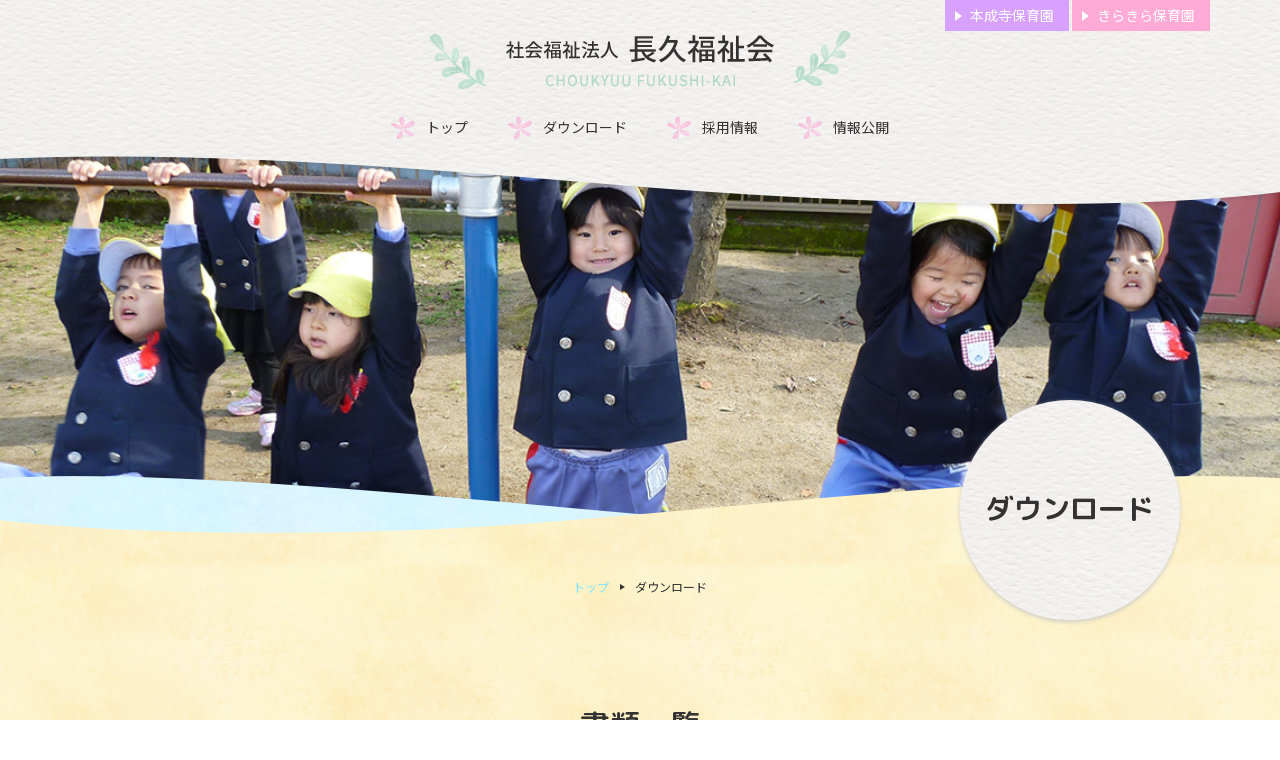

--- FILE ---
content_type: text/html; charset=UTF-8
request_url: https://choukyuu.ed.jp/download/
body_size: 1825
content:
<!DOCTYPE html>
<html lang="ja">

<head>
<!-- Google Tag Manager -->
<script>(function(w,d,s,l,i){w[l]=w[l]||[];w[l].push({'gtm.start':
new Date().getTime(),event:'gtm.js'});var f=d.getElementsByTagName(s)[0],
j=d.createElement(s),dl=l!='dataLayer'?'&l='+l:'';j.async=true;j.src=
'https://www.googletagmanager.com/gtm.js?id='+i+dl;f.parentNode.insertBefore(j,f);
})(window,document,'script','dataLayer','GTM-MLSS9LH');</script>
<!-- End Google Tag Manager -->
<meta charset="utf-8">
<title>ダウンロード | 社会福祉法人 長久福祉会</title>
<meta name="viewport" content="width=device-width, initial-scale=1, maximum-scale=1">
<meta name="format-detection" content="telephone=no">
<meta name="apple-mobile-web-app-title" content="choukyu">
<link rel="apple-touch-icon-precomposed" href="https://choukyuu.ed.jp/wp-content/themes/houjin/images/icon_choukyuu.png">
<link rel="icon" type="image/x-icon" href="https://choukyuu.ed.jp/wp-content/themes/houjin/images/favicon.ico">
<link rel="preconnect" href="https://fonts.googleapis.com">
<link rel="preconnect" href="https://fonts.gstatic.com" crossorigin>
<link href="https://fonts.googleapis.com/css2?family=M+PLUS+Rounded+1c:wght@400;500;700&family=Noto+Sans+JP:wght@400;500;700&display=swap" rel="stylesheet">
<link rel="stylesheet" href="https://choukyuu.ed.jp/wp-content/themes/houjin/css/layout.css">
<link rel="stylesheet" href="https://choukyuu.ed.jp/wp-content/themes/houjin/css/module.css">
<link rel="stylesheet" href="https://choukyuu.ed.jp/wp-content/themes/houjin/css/style.css">
<script src="https://choukyuu.ed.jp/wp-content/themes/houjin/js/jquery-3.2.1.min.js"></script>
<script src="https://choukyuu.ed.jp/wp-content/themes/houjin/js/ui.js"></script>

</head>
<body>
<!-- Google Tag Manager (noscript) -->
<noscript><iframe src="https://www.googletagmanager.com/ns.html?id=GTM-MLSS9LH"
height="0" width="0" style="display:none;visibility:hidden"></iframe></noscript>
<!-- End Google Tag Manager (noscript) -->
<div id="container">
<!-- [ ****** header ****** ] -->
<header>
<span id="menuBtn"><span class="btnIcon"></span>menu</span>
<div class="headCnt">
<h1 id="logo"><a href="/"><img src="https://choukyuu.ed.jp/wp-content/themes/houjin/images/logo_choukyuu.png" alt="s社会福祉法人 長久福祉会"></a></h1>
<nav>
<ul id="mainNav">
<li><a href="/">トップ</a></li>
<li><a href="/download/">ダウンロード</a></li>
<li><a href="/recruit/">採用情報</a></li>
<li><a href="/documents/">情報公開</a></li>
</ul>
<ul id="subNav">
<li><a href="/honjohji/" target="_blank">本成寺保育園</a></li>
<li><a href="/kirakira/" target="_blank">きらきら保育園</a></li>
</ul>
</nav>
</div>
</header>
<!-- [ ****** // header ****** ] -->
<!-- [ ****** mainCnt ****** ] -->
<main id="mainCnt">
<article>

<div class="mvArea">
<div class="mv" style="background-image: url(https://choukyuu.ed.jp/wp-content/themes/houjin/images/download/img_mv_download.jpg);">
<h2 class="ttl">ダウンロード</h2>
</div>
</div><!-- / .mvArea -->


<div class="breadCrumb">
<ul>
<li><a href="/">トップ</a></li>
<li>ダウンロード</li>
</ul>
</div><!-- / .breadCrumb -->


<div class="wrapper">

<section>
<h3 class="cmnTtl_1">書類一覧</h3>

<div class="docArea">
<div class="docLst">

<!-- 一覧ここから -->
<!-- [ ****** コンテンツ ****** ] -->


<!-- 記事へのリンク -->
<a target="_blank" href="https://choukyuu.ed.jp/wp-content/uploads/2023/10/（両面）登所・登園許可書、届.docx"><span class="artTtl">登園許可書・届　(本成寺・きらきら)</span></a>


<!-- 記事へのリンク -->
<a target="_blank" href="https://choukyuu.ed.jp/wp-content/uploads/2022/08/薬の連絡票.doc"><span class="artTtl">薬の依頼書（本成寺）</span></a>


<!-- 記事へのリンク -->
<a target="_blank" href="https://choukyuu.ed.jp/wp-content/uploads/2022/08/薬の依頼書　きらきら.pdf"><span class="artTtl">薬の依頼書（きらきら）</span></a>

<!-- [ ****** コンテンツここまで ****** ] -->
</div>
<div class="turnPage mT_20">
<!-- photorecolist_pagination --></div>

</div>

</section>
</div><!-- /.wrapper -->

</article>
</main>
<!-- [ ****** // mainCnt ****** ] -->


<!-- [ ****** footer ****** ] -->
<footer>
<div class="footerCnt">
<div class="footerLogo mB_30sp15"><a href="/">社会福祉法人<br><span>長久福祉会</span></a></div>
<div class="footerLnksArea mB_30">
<a href="/honjohji/" target="_blank">本成寺保育園</a>
<a href="/kirakira/" target="_blank">きらきら保育園</a>
</div>
</div>
<p class="copyrightTxt">(C) Choukyu Fukushi-kai. All Rights Reserved.</p>
</footer>
<!-- [ ****** // footer ****** ] -->

<span id="scrollTop">TOP</span>
</div>
<!-- [ ****** // container ****** ] -->

</body>
</html>


--- FILE ---
content_type: text/css
request_url: https://choukyuu.ed.jp/wp-content/themes/houjin/css/layout.css
body_size: 4436
content:
@charset "utf-8";
/* =================================================================================
 Reset
================================================================================= */
html{overflow-y:scroll;}body,h1,h2,h3,h4,h5,h6,p,ul,ol,li,dl,dt,dd,form,figure{margin:0; padding:0;}h1,h2,h3,h4,h5,h6{font-size:100%;}ul,li{list-style:none;}img{border:none; vertical-align:bottom;}
a{color:#86e1ff; text-decoration:none; transition:color .2s;}
a:hover{color:#45bde5;text-decoration:none;}
input[type="text"],input[type="password"],textarea,input[type="email"],input[type="number"],input[type="tel"]{-webkit-appearance:none;height:35px;box-sizing:border-box;padding:5px;border:1px solid #d2ceca;font-size:100%;box-shadow:none;}
select{height:30px;padding:5px;border:1px solid #d2ceca;font-size:100%;box-shadow:none; background-color:#fff !important;}
textarea{resize:vertical;min-height:100px;}
input[type="submit"]{-webkit-appearance:none;}input[type="button"]{border:none; cursor:pointer;}
table{border-collapse:collapse;}th{text-align:left;}
input[type="submit"]{border:none; cursor:pointer; font-size:18px;}input[type="radio"], input[type="checkbox"]{margin:0 5px 0 0; vertical-align:-1px;}
input[type="text"]:focus,textarea:focus,input[type="email"]:focus,input[type="password"]:focus,input[type="number"]:focus,input[type="tel"]:focus{border:1px solid #dd337f !important;background-color:#fff;}
input:-ms-input-placeholder{color:#999;}
/* ------- HTML5 ------ */
address,article,aside,figure,footer,header,menu,nav,section,main{display:block;}[hidden], command, datalist, menu[type=context], rp, source{display:none;}

/* =================================================================================
 Layout
================================================================================= */
body{
    min-width:980px;
    font-size:16px;
    font-family: 'Noto Sans JP', sans-serif;
    line-height:1.5;
    background: url("../images/bg_pattern_paper.jpg") top left / 500px auto;
    color:#333;
    text-align:left;
    -webkit-text-size-adjust:100%;/*iPhone自動フォント調整機能解除*/
    overflow:hidden;
}

body::after {
    content: "";
    position: fixed;
    top: 0;
    left: 0;
    width: 100%;
    height: 100%;
    background-color:#fff; 
    z-index: 9999;
    pointer-events: none;
    opacity: 1;
    transition: opacity .8s ease;
    backface-visibility:hidden;
}

body.fadeout::after{opacity:0;}

body.fadeoutFinish::after{display:none;}

#container{padding-top: 140px;}

#mainCnt{
    padding-bottom: 200px;
    background: url("../images/bg_pattern_watercolor.jpg");
}

.wrapper{
    width:980px;
    padding:0 10px;
    margin:0 auto;
    box-sizing: border-box;
}

.wrapper::after{
    content:"";
    display:block;
    clear:both;
    height:0;
}

.bgPaper{
    padding: 70px 0;
    background: url("../images/bg_pattern_paper.jpg");
}

@media only screen and (max-width:640px){
body{
    min-width:320px;
    font-size:14px;
}

#container{padding-top: 50px;}
#mainCnt{padding-bottom: 80px;}
.wrapper{width: 100%;}
.bgPaper{padding: 40px 0;}
}


/* header
------------------------------------------------------- */

header{
    z-index:50;
    position:fixed;
    top:0;
    width:100%;
    min-width: 980px;
    height:140px;
    background: url("../images/bg_pattern_paper.jpg") top left / 500px 300px;
    text-align: center;
}

header::after{
    content: "";
    display: block;
    position: absolute;
    top: 132px;
    left: 0;
    width: 100%;
    height: 90px;
    background: url(../images/bg_header_bottom.png) no-repeat top center / 100% 90px;
}

.headCnt{
    position: relative;
    max-width: 1140px;
    margin: 0 auto;
    padding-top: 30px;
    box-sizing: border-box;
    z-index: 1;
}

#logo a{
    display: inline-block;
    height: 60px;
}

#logo a:hover{opacity: .8;}

#logo a img{height: 100%;}

@media only screen and (max-width:640px){
    header{
        min-width: 320px;
        height: 45px;
    }

    header::after{
        top: 40px;
        height: 40px;
        background-size: 120% 40px;
    }

    .headCnt{
        max-width: 100%;
        padding-top: 12px;
    }

    #logo{
        width: 212px;
        margin: 0 auto;
    }

    #logo a{height: 30px;}
}


/* nav ---- */
#mainNav{
    display: flex;
    justify-content: center;
    flex-wrap: wrap;
    margin-top: 25px;
}

#mainNav li{
    height: 24px;
    line-height: 24px;
    margin-left: 40px;
}

#mainNav li:first-child{margin-left: 0;}

#mainNav li a{
    display: block;
    margin-left: 0;
    padding-left: 35px;
    box-sizing: border-box;
    background: url("../images/img_flower_pink_1.png") no-repeat center left / 24px auto;
    font-size: 14px;
    color: #333;
    transition: .2s;
}

#mainNav li a:hover{color: #86e1ff;}


#subNav{
    display: flex;
    position: absolute;
    top: 0;
    right: 0;
}

#subNav li{
    margin-left: 3px;
    font-size: 14px;
}

#subNav li:first-child{margin-left: 0;}

#subNav li a{
    display: block;
    position: relative;
    padding: 5px 15px 5px 25px;
    color: #fff;
    transition: .2s;
}

#subNav li:first-child a{background-color: #d8a0ff;}
#subNav li:nth-child(2) a{background-color: #ffabd6;}

#subNav li a::before{
    content: "";
    display: block;
    position: absolute;
    top: 50%;
    left: 10px;
    width: 0;
    height: 0;
    border-style: solid;
    border-width: 5px 0 5px 7px;
    border-color: transparent transparent transparent #fff;
    transform: translateY(-50%);
}

#subNav li a:hover{opacity: .8;}

@media only screen and (max-width:640px){
    header nav{
        display: none;
        position: absolute;
        top: 50px;
        left: 0;
        width: 100%;
        background-color: #fff;
        box-shadow: 0 2px 2px rgba(0,0,0,.2);
        z-index: -1;
    }

    #mainNav{margin-top: 0;}

    #mainNav li{
        width: 50%;
        height: 36px;
        line-height: 36px;
        margin-left: 0;
        border-top: 1px solid #ccc;
        border-left: 1px solid #ccc;
        box-sizing: border-box;
        text-align: left;
    }

    #mainNav li:nth-child(2n-1){border-left: none;}
    #mainNav li:nth-child(-n+2){border-top: none;}

    #mainNav li a{
        padding-left: 40px;
        background-position:  center left 10px;
        background-size: 20px auto;
    }


    #subNav{
        display: flex;
        position: static;
        flex-wrap: wrap;
        top: 0;
        right: 0;
        width: 100%;
        background-color: rgba(255,255,255,.5);
    }

    #subNav li{
        width: 100%;
        margin-left: 0;
    }

    #subNav li a{padding: 5px 25px;}

    #subNav li a::before{
        left: auto;
        right: 10px;
    }
}


/* menuBtn ---- */
#menuBtn{display:none;}

@media only screen and (max-width:640px){
    #menuBtn{
        display: block;
        position: absolute;
        top: 12px;
        right: 10px;
        width: 37px;
        height: 37px;
        padding-top: 20px;
        border: 1px solid #bff0ff;
        border-radius: 3px;
        background-color: #fff;
        color: #aaa;
        font-size: 10px;
        text-align: center;
        cursor: pointer;
        box-sizing: border-box;
        z-index: 2;
    }

    #menuBtn .btnIcon{
        display: block;
        position: absolute;
        top: 14px;
        left: 50%;
        width: 26px;
        height: 2px;
        margin: -2px 0 0 -13px;
        background: #bff0ff;
        color: #bff0ff;
        transition: .2s;
    }

    #menuBtn .btnIcon::before, #menuBtn .btnIcon::after{
        content: "";
        display: block;
        position: absolute;
        top: 50%;
        left: 0;
        width: 26px;
        height: 2px;
        background: #bff0ff;
        transition: .3s;
    }

    #menuBtn .btnIcon::before{margin-top:-8px;}
    #menuBtn .btnIcon::after{margin-top:6px;}

    #menuBtn .close{background:transparent;}
    #menuBtn .close::before,
    #menuBtn .close::after{margin-top:0;}
    #menuBtn .close::before{ transform:rotate(-45deg);}
    #menuBtn .close::after{ transform:rotate(-135deg);    }
}


/* mvArea
------------------------------------------------------- */
.mvArea{
    position: relative;
    width: 100%;
    height: 420px;
    margin-bottom: 20px;
}

.mvArea .mv{
    width: 100%;
    height: 100%;
    background-size: cover;
    background-repeat: no-repeat;
    background-position: center bottom;
    box-sizing: border-box;
}

.mvArea::after{
    content: "";
    display: block;
    position: absolute;
    bottom: -10px;
    left: 0;
    width: 100%;
    height: 94px;
    background: url("../images/bg_mv_bottom.png") no-repeat top center / 100% 94px;
}

.mvArea .ttl{
    position: absolute;
    bottom: -60px;
    right: calc(50% - 540px);
    width: 220px;
    height: 220px;
    padding-top: 88px;
    border-radius: 50%;
    box-sizing: border-box;
    box-shadow: 0px 2px 4px #ccc;
    background: url("../images/bg_pattern_paper.jpg");
    font-family: 'M PLUS Rounded 1c', sans-serif;
    font-size: 28px;
    text-align: center;
    z-index: 1;
}

@media only screen and (max-width:640px){
    .mvArea{height: 220px;}

    .mvArea::after{
        bottom: -5px;
        height: 40px;
        background-size: 120% 40px;
    }

    .mvArea .ttl{
        bottom: -10px;
        right: 10px;
        width: 120px;
        height: 80px;
        padding-top: 27px;
        font-size: 18px;
    }
}


/* bread crumb
------------------------------------------------------- */
.breadCrumb{
    line-height:1.1;
    margin-bottom: 110px;
    font-size:0;
    text-align: center;
}

.breadCrumb li{
    display:inline-block;
    vertical-align: middle;
    position:relative;
    margin-right:10px;
    padding-right:16px;
    font-size:12px;
}

.breadCrumb li:last-child{
    margin-right:0;
    padding-right:0;
}

.breadCrumb li::after{
    content:"";
    display:block;
    position:absolute;
    top:4px;
    right:0;
    width: 0;
    height: 0;
    border-style: solid;
    border-width: 3px 0 3px 5px;
    border-color: transparent transparent transparent #333333;
}

.breadCrumb li:last-child::after{content:none;}

@media only screen and (max-width:640px){
    .breadCrumb{margin-bottom: 40px;}
}


/* footer
------------------------------------------------------- */
footer{
    position: relative;
    padding: 10px 0;
    box-sizing: border-box;
    background: url("../images/bg_pattern_paper.jpg") top left / 500px auto;
    text-align: center;
}

footer::before{
    content: "";
    display: block;
    position: absolute;
    top: -110px;
    left: 0;
    width: 100%;
    height: 170px;
    background: url("../images/bg_footer_top.png") no-repeat top left / 100% 170px;
}

.footerCnt{position: relative;}

.footerLogo a{
    display: inline-block;
    line-height: 1.3;
    font-weight: 500;
    color: #333;
    transition: .2s;
}

.footerLogo a:hover{opacity: .7;}

.footerLogo a > span{font-size: 30px;}

.footerLnksArea{font-size: 0;}

.footerLnksArea a{
    display: inline-block;
    height: 30px;
    line-height: 30px;
    min-width: 140px;
    margin: 0 10px;
    padding: 0 10px;
    border-radius: 6px;
    box-sizing: border-box;
    background-color: #d8a0ff;
    font-size: 14px;
    color: #fff;
    transition: .2s;
}

.footerLnksArea a:last-child{background-color: #ffabd6;}

.footerLnksArea a:hover{opacity: .8;}

.copyrightTxt{
    font-size: 12px;
    color: #666;
}

@media only screen and (max-width:640px){
    footer{padding: 30px 0 10px;}

    footer::before{
        top: -35px;
        height: 50px;
        background-size: 120% 50px;
    }

    .footerLogo a{line-height: 1.2;}
    .footerLogo a > span{font-size: 28px;}


   .footerLnksArea{margin-top: -10px;}

    .footerLnksArea a{
        height: 26px;
        line-height: 26px;
        min-width: 130px;
        margin: 10px 5px 0;
    }

    .copyrightTxt{font-size: 10px;}
}

#scrollTop{
    position: fixed;
    right: 10px;
    bottom: 0;
    z-index: 500;
    width: 50px;
    height: 60px;
    padding-top: 15px;
    box-sizing: border-box;
    background-color: #86e1ff;
    color: #fff;
    text-align: center;
    font-size: 14px;
    font-weight: bold;
    transition: all ease-out .3s;
}

#scrollTop::before,
#scrollTop::after{
    content: "";
    display: block;
    position: absolute;
    top: -14px;
    width: 0;
    height: 0;
    border-style: solid;
    transition: all ease-out .3s;
}

#scrollTop::before{
    left: 0;
    border-width: 14px 0 0 25px;
    border-color: transparent transparent transparent #86e1ff;
}

#scrollTop::after{
    right: 0;
    border-width: 0 0 14px 25px;
    border-color: transparent transparent #86e1ff transparent;
}

#scrollTop:hover{
    background-color: #45bde5;
    cursor: pointer;
}

#scrollTop:hover::before{border-left-color: #45bde5;}
#scrollTop:hover::after{border-bottom-color: #45bde5;}

@media only screen and (max-width:640px){
    #scrollTop{
        width: 35px;
        height: 40px;
        padding-top: 8px;
        font-size: 12px;
    }

    #scrollTop::before,
    #scrollTop::after{
        top: -8px;
    }

    #scrollTop::before{border-width: 8px 0 0 20px;}
    #scrollTop::after{border-width: 0 0 8px 20px;}
}




--- FILE ---
content_type: text/css
request_url: https://choukyuu.ed.jp/wp-content/themes/houjin/css/module.css
body_size: 5018
content:
@charset "utf-8";
/* =================================================================================
 Module
================================================================================= */

/* margin
------------------------------------------------------- */
/* margin top */
.mT_5{margin-top:5px !important;}
.mT_10{margin-top:10px !important;}
.mT_15{margin-top:15px !important;}
.mT_20,.mT_20sp10{margin-top:20px !important;}
.mT_30,.mT_30sp15{margin-top:30px !important;}
.mT_40,.mT_40sp20{margin-top:40px !important;}
.mT_50{margin-top:50px !important;}
.mT_60,.mT_60sp30{margin-top:60px !important;}
.mT_80,.mT_80sp40{margin-top:80px !important;}
/* margin right */
.mR_5{margin-right:5px !important;}
.mR_10{margin-right:10px !important;}
.mR_20{margin-right:20px !important;}
/* margin bottom */
.mB_5{margin-bottom:5px !important;}
.mB_10{margin-bottom:10px !important;}
.mB_20,.mB_20sp10{margin-bottom:20px !important;}
.mB_30,.mB_30sp15{margin-bottom:30px !important;}
.mB_40,.mB_40sp20,.mB_40sp10{margin-bottom:40px !important;}
.mB_50{margin-bottom:50px !important;}
.mB_60,.mB_60sp30{margin-bottom:60px !important;}
.mB_80,.mB_80sp40{margin-bottom:80px !important;}
/* margin left */
.mL_5{margin-left:5px !important;}
.mL_10{margin-left:10px !important;}
.mL_20{margin-left:20px !important;}

@media only screen and (max-width:640px){
.mT_20sp10{margin-top:10px !important;}
.mT_30sp15{margin-top:15px !important;}
.mT_40sp20{margin-top:20px !important;}
.mT_60sp30{margin-top:30px !important;}
.mT_80sp40{margin-top:40px !important;}
.mB_20sp10,.mB_40sp10{margin-bottom:10px !important;}
.mB_30sp15{margin-bottom:15px !important;}
.mB_40sp20{margin-bottom:20px !important;}
.mB_60sp30{margin-bottom:30px !important;}
.mB_80sp40{margin-bottom:40px !important;}
}

/* padding
------------------------------------------------------- */
/* padding top */
.pT_5{padding-top:5px !important;}
.pT_10{padding-top:10px !important;}
.pT_20{padding-top:20px !important;}
.pT_30{padding-top:30px !important;}
.pT_40{padding-top:40px !important;}
/* padding right */
.pR_5{padding-right:5px !important;}
.pR_10{padding-right:10px !important;}
.pR_20{padding-right:20px !important;}
.pR_30{padding-right:30px !important;}
/* padding bottom */
.pB_5{padding-bottom:5px !important;}
.pB_10{padding-bottom:10px !important;}
.pB_20{padding-bottom:20px !important;}
.pB_30{padding-bottom:30px !important;}
.pB_40{padding-bottom:40px !important;}
/* padding left */
.pL_5{padding-left:5px !important;}
.pL_10{padding-left:10px !important;}
.pL_20{padding-left:20px !important;}
.pL_30{padding-left:30px !important;}

.dIB{display:inline-block !important;}
.dB,.dB_pc{display:block !important;}
.dB_sp,.dIB_sp{display:none !important;}
.dIB_pc{display:inline-block !important;}

@media only screen and (max-width:640px){
.dB_sp{display:block !important;}
.dIB_sp{display:inline-block !important;}
.dIB_pc,.dB_pc{display:none !important;}
}

/* wrap
------------------------------------------------------- */
.wrap10{padding:10px;}
.wrap20,.wrap20sp10{padding:20px;}
.wrapRL10{padding:0 10px;}
.wrapRL20,.wrapRL20sp10{padding:0 20px;}
.wrapTB30,.wrapTB30sp15{padding:30px 0;}

@media only screen and (max-width:640px){
.wrap20sp10{padding:10px;}
.wrapRL20sp10{padding:0 10px;}
.wrapTB30sp15{padding:15px 0;}
}

/* text-align
------------------------------------------------------- */
.tACenter,.tACspR,.tACspL{text-align:center!important;}
.tARight ,.tARspC{text-align:right!important;}
.tALeft,.tALspC{text-align:left!important;}
.tAJustify{text-align: justify!important;}

@media only screen and (max-width:640px){
.tACspR{text-align:right!important;}
.tALspC,.tARspC{text-align:center!important;}
.tACspL{text-align:left!important;}
}

/* vertical-align
------------------------------------------------------- */
.vATop{vertical-align:top!important;}
.vAMid{vertical-align:middle!important;}
.vABtm{vertical-align:bottom!important;}

/* txt
------------------------------------------------------- */
.fWBold{font-weight:bold !important;}
.fWNormal{font-weight:normal !important;}
.fSize10{font-size:10px !important;}
.fSize12{font-size:12px !important;}
.fSize14{font-size:14px !important;}
.fSize18,.fSize18sp14{font-size:18px !important;}
.fSize24,.fSize24sp18{font-size:24px !important;}
.fSize36{font-size:36px !important;}

@media only screen and (max-width:640px){
.fSize18sp14{font-size:14px !important;}
.fSize24sp18{font-size:18px !important;}
}

.fCRed {color: #f00 !important;}

/* button 
------------------------------------------------------- */
.cmnBtn_1,.cmnBtn_2{
    display: inline-block;
    min-width: 240px;
    padding: 8px 10px;
    border-radius: 10px;
    box-sizing: border-box;
    background-color: #86e1ff;
    color: #fff;
    transition: .3s;
}

.cmnBtn_2{
    position: relative;
    min-width: 180px;
    padding: 8px 30px;
    text-align: center;
}

.cmnBtn_2::after{
    content: "";
    display: block;
    position: absolute;
    top: 50%;
    right: 10px;
    width: 0;
    height: 0;
    border-style: solid;
    border-width: 5px 0 5px 7px;
    border-color: transparent transparent transparent #fff;
    transform: translateY(-50%);
}

.cmnBtn_1:hover,.cmnBtn_2:hover{
    background-color: #45bde5;
    color: #fff;
}

@media only screen and (max-width:640px){
    .cmnBtn_1{
        min-width: 200px;
        padding: 6px 10px;
    }
}


/* ttl
------------------------------------------------------- */
.cmnTtl_1,.cmnTtl_2{
    font-family: 'M PLUS Rounded 1c', sans-serif;
    font-weight: 500;
}

.cmnTtl_1{
    margin-bottom: 60px;
    padding-bottom: 30px;
    box-sizing: border-box;
    background: url("../images/img_dots.png") no-repeat center bottom / auto 14px;
    font-size: 30px;
    text-align: center;
}

.cmnTtl_2{
    line-height: 1.3;
    margin-bottom: 20px;
    font-size: 20px;
    text-align: center;
}

.cmnTtl_2 > span{
    display: inline-block;
    position: relative;
    padding: 0 25px;
}

.cmnTtl_2 > span::before,
.cmnTtl_2 > span::after{
    content: "";
    display: block;
    position: absolute;
    top: 50%;
    width: 16px;
    height: 16px;
    background: no-repeat center / 100% auto;
    transform: translateY(-50%);
}

.cmnTtl_2 > span::before{
    left: 0;
    background-image: url([data-uri]);
}

.cmnTtl_2 > span::after{
    right: 0;
    background-image: url([data-uri]);
}


@media only screen and (max-width:640px){
    .cmnTtl_1{
        margin-bottom: 30px;
        padding-bottom: 22px;
        background-size: auto 12px;
        font-size: 24px;
    }

    .cmnTtl_2{
        margin-bottom: 10px;
        font-size: 18px;
    }

    .cmnTtl_2 > span{padding: 0 20px;}

    .cmnTtl_2 > span::before,
    .cmnTtl_2 > span::after{
        width: 14px;
        height: 14px;
    }
}

/* common
------------------------------------------------------- */
.spBrNone br{display:block;}
.pcBrNone br{display:none;}
.w_100{width:100%;}
.spW_100{width:auto;}
.r_30{border-radius: 30px;}

.indentLst li {
    padding-left: 1em;
    text-indent: -1em;
}

@media only screen and (max-width:640px){
    .spBrNone br{display:none;}
    .pcBrNone br{display:block;}
    .spW_100{width:100%;}
}


/* clm
------------------------------------------------------- */
.twoClm{
    display: flex;
    justify-content: space-between;
    flex-wrap: wrap;
    margin-top: -40px;
}

.twoClm.middle{align-items: center;}

.twoClm.reverse{flex-direction: row-reverse;}

.twoClm .clm{
    width: 460px;
    margin-top: 40px;
}

.twoClm .clm:nth-child(2n-1){margin-left: 0;}

@media only screen and (max-width:640px){
    .twoClm .clm{ width: calc(50% - 10px);}

    .twoClm.row{
        display: block;
        margin-top: 0;
    }

    .twoClm.row .clm{
        width: auto;
    }

    .twoClm.row .clm:first-child{margin-top: 0;}
}


/* tbl
------------------------------------------------------- */

.cmnTbl_1,
.cmnTbl_1 tbody,
.cmnTbl_2{
    position: relative;
    width:100%;
}

.cmnTbl_1 tr{border-top: 2px dashed #f6d66d;}
.cmnTbl_1 tr:first-child{border-top: 2px solid #f6d66d;}
.cmnTbl_1 tr:last-child{border-bottom: 2px solid #f6d66d;}

.cmnTbl_1::before,
.cmnTbl_1::after,
.cmnTbl_1 tbody::before,
.cmnTbl_1 tbody::after{
    content: "";
    display: block;
    position: absolute;
    width: 8px;
    height: 8px;
    border-radius: 50%;
    background-color: #f6d66d;
}

.cmnTbl_1::before,
.cmnTbl_1::after{
    top: -3px;
}

.cmnTbl_1 tbody::before,
.cmnTbl_1 tbody::after{
    bottom: -3px;
}

.cmnTbl_1::before,
.cmnTbl_1 tbody::before{
    left: 0;
}

.cmnTbl_1::after,
.cmnTbl_1 tbody::after{
    right: 0;
}

.cmnTbl_1 th,
.cmnTbl_1 td,
.cmnTbl_2 th,
.cmnTbl_2 td{
    padding: 10px 30px;
    word-break:break-all;
    vertical-align:top;
    box-sizing:border-box;
}

.cmnTbl_1 th,
.cmnTbl_2 th{
    position: relative;
    width:26%;
    font-weight: normal;
    text-align:center;
    vertical-align:middle;
}

.cmnTbl_1 th::after{
    content: "";
    display: block;
    position: absolute;
    top: 50%;
    right: 0;
    width: 1px;
    height: calc(100% - 16px);
    background-color: #f6d66d;
    transform: translateY(-50%);
}

.cmnTbl_2 th{
    width: 24%;
    text-align: left;
}

@media only screen and (max-width:640px){
    .cmnTbl_1 th,
    .cmnTbl_1 td{
        padding: 10px;
    }

    .cmnTbl_1 th,
    .cmnTbl_2 th{
        vertical-align:top;
    }

    .cmnTbl_1 th::after{height: calc(100% - 14px);}

    .cmnTbl_2 th,
    .cmnTbl_2 td{
        padding: 8px;
        border: 1px solid #ccc;
    }

    .cmnTbl_2 th{width: 30%;}
}

/* form
------------------------------------------------------- */
.requiredIcon{
    display:inline-block;
    position:relative;
    top:-2px;
    padding:1px 6px;
    border-radius:3px;
    background:#dd0000;
    color:#fff;
    font-size:10px;
    font-weight:bold;
    font-weight:500;
}

input[type="text"], input[type="email"], input[type="tel"], textarea{
    width: 100%;
}

.wpcf7 [role="alert"]{
    display:block;
    color:#f00;
}

.wpcf7 .wpcf7-response-output{
    margin:5px;
    text-align:center;
}

.wpcf7 label{display: inline-block;}

.wpcf7-radio > span{margin-right:20px;}
.wpcf7-radio > span:last-child{margin-left:0;}

textarea.wpcf7-textarea{min-height: 100px;}

.submitBtn{
    min-width: 150px;
    height: 50px;
    line-height: 50px;
    border-radius: 10px;
    background-color: #ffd71d;
    font-size: 18px;
    color: #fff;
    transition: .2s;
}

.submitBtn:hover{background-color: #ffc21d;}

@media only screen and (max-width:640px){
    textarea.wpcf7-textarea,
    input.wpcf7-text{
        width: 100%;
    }

    .submitBtn{
        min-width: 120px;
        height: 40px;
        line-height: 40px;
    }

    input[type="submit"]{font-size:14px;}
}

/* fadein
------------------------------------------------------- */
.sa {
  opacity: 0;
  transition: all .8s ease-out;
}
 
.sa.show {
  opacity: 1;
  transform: none;
}
 
.sa--lr { transform: translate(-50px, 0);}
.sa--rl { transform: translate(50px, 0);}
.sa--up { transform: translate(0, 50px);}
.sa--down { transform: translate(0, -50px);}
.sa--scaleUp { transform: scale(.5);}
.sa--scaleDown { transform: scale(1.1);}
.sa--rotateL { transform: rotate(180deg);}
.sa--rotateR { transform: rotate(-180deg);}

/* clear fix
------------------------------------------------------- */
.clear::after{
    content:"";
    display:block;
    clear:both;
    height:0;
}

/* EOF */


--- FILE ---
content_type: text/css
request_url: https://choukyuu.ed.jp/wp-content/themes/houjin/css/style.css
body_size: 4948
content:
f/*
Author: Sofnet Solutions
*/

/* =============================================================
 top
============================================================= */
.top .mvArea{margin-bottom: 40px}

.top .mvArea .recruitLnk{
    display: block;
    position: absolute;
    bottom: -20px;;
    right: calc(50% - 480px);
    width: 188px;
    height: 120px;
    background: url("../images/img_recruit_icon.png") no-repeat center / 100% auto;
    z-index: 1;
    transition: .2s;
}

.top .mvArea .recruitLnk:hover{filter: brightness(110%);}

.topIntroArea{
    position: relative;
    margin-bottom: 60px;
    z-index: 1;
}

.topIntroArea::before,.topIntroArea::after{
    content: "";
    display: block;
    position: absolute;
    width: 206px;
    height: 202px;
    background: url(../images/top/img_circle.png) no-repeat top left / 100% auto;
    z-index: -1;
}

.topIntroArea::before{
    left: -100px;
    bottom: -50px;
}

.topIntroArea::after{
    right: -150px;
    bottom: 0;
}

.topIntroArea .ttl{
    font-size: 0;
    text-align: center;
}

.topIntroArea .ttl > div:first-child{margin-bottom: 10px;}
.topIntroArea .ttl > div:last-child > img:first-child{margin-right: -7px;}
.topIntroArea .ttl img{height: 36px;}
.topIntroArea .txt{line-height: 2;}

.bgPaper.bnr{margin-bottom: 100px;}
.top .groupBnrArea{margin-bottom: 60px;}

.top .groupBnrArea .cntWrap{
    display: flex;
    flex-wrap: wrap;
    justify-content: space-between;
    padding: 0 20px;
}

.top .groupBnrArea .cntWrap .cnt{width: 380px;}

.top .groupBnrArea .cntWrap .cnt .name{
    margin-bottom: 20px;
    text-align: center;
}

.top .groupBnrArea .cntWrap .cnt .name > span{
    display: block;
    position: relative;
    padding: 0 60px 0 40px;
    box-sizing: border-box;
}

.top .groupBnrArea .cntWrap .cnt .name > span::before,
.top .groupBnrArea .cntWrap .cnt .name > span::after{
    content: "";
    display: block;
    position: absolute;
    width: 32px;
    height: 46px;
    background: url("../images/img_glitter_blue.png") no-repeat center / 100% auto;
}

.top .groupBnrArea .cntWrap .cnt .name > span::before{
    top: -15px;
    left: 0;
}

.top .groupBnrArea .cntWrap .cnt .name > span::after{
    right: 0;
    bottom: -15px;
}

.top .groupBnrArea .cntWrap .cnt:last-child .name > span::before,
.top .groupBnrArea .cntWrap .cnt:last-child .name > span::after{
    background-image: url("../images/img_glitter_yellow.png");
}

.top .groupBnrArea .cntWrap .cnt .name img{height: 44px;}

.top .groupBnrArea .cntWrap .cnt .imgArea{
    display: block;
    position: relative;
    transition: .2s;
}

.top .groupBnrArea .cntWrap .cnt .imgArea:hover{filter: brightness(115%);}

.top .groupBnrArea .cntWrap .cnt .imgArea::after{
    content: "";
    display: block;
    position: absolute;
    bottom: -15px;
    height: 86px;
    background: no-repeat center / 100% auto;
}

.top .groupBnrArea .cntWrap .cnt:first-child .imgArea::after{
    left: -20px;
    width:  80px;
    background-image: url("../images/img_flowers.png");
}

.top .groupBnrArea .cntWrap .cnt:last-child .imgArea::after{
    right: -20px;
    width:  94px;
    background-image: url("../images/img_leaf.png");
}

.top .groupBnrArea .cntWrap .cnt a img{
    border: 3px solid #d8a0ff;
    box-sizing: border-box;
}

.top .groupBnrArea .cntWrap .cnt:last-child a img{border-color: #ffabd6;}

.goalArea{
    position: relative;
    margin-bottom: 80px;
}

.goalArea::after{
    display: block;
    content: "";
    position: absolute;
    bottom: -80px;
    right: 0;
    width: 104px;
    height: 110px;
    background: url(../images/top/img_cutout.png) no-repeat bottom right / 100% auto;
}

.goalArea .txtArea{
    position: relative;
    width: 460px;
    margin: 0 auto;
    padding: 50px 70px;
    line-height: 2.5;
    border-radius: 30px;
    box-sizing: border-box;
    background-color: #fff;
    font-size: 20px;
    color: #86e1ff;
}

.goalArea .txtArea::before,
.goalArea .txtArea::after{
    content: "";
    display: block;
    position: absolute;
    height: 86px;
    background: no-repeat center / 100% auto;
}

.goalArea .txtArea::before{
    top: -20px;
    left: -30px;
    width:  80px;
    background-image: url("../images/img_flowers.png");
}

.goalArea .txtArea::after{
    right: -20px;
    bottom: -30px;
    width:  94px;
    background-image: url("../images/img_leaf.png");
}

.goalImg span{
    display: block;
    position: absolute;
    height: auto;
}

.goalImg span img{
    width: 100%;
    border-radius: 50%;
}

.goalImg span:nth-child(1){
    top: 40px;
    right: -35px;
    width: 240px;
}

.goalImg span:nth-child(2){
    top: 200px;
    left: -50px;
    width: 190px;
}

.goalImg span:nth-child(3){
    top: 20px;
    left: 70px;
    width: 150px;
}

.topRecruitArea .ttl{
    margin-bottom: 30px;
    text-align: center;
}

.topRecruitArea .ttl img{height: 66px;}

.entryCnt{
    padding: 20px 220px;
    border-radius: 30px;
    background-color: #fff;
}

@media only screen and (max-width:640px){
    .top .mvArea{margin-bottom: 20px;}
    .top .mvArea .recruitLnk{
        bottom: -10px;
        right: 0;
        width: 94px;
        height: 60px;
    }

    .topIntroArea{margin-bottom: 40px;}

    .topIntroArea::before,.topIntroArea::after{
        width: 103px;
        height: 101px;
    }

    .topIntroArea::before{left: -50px;}

    .topIntroArea::after{
        right: -50px;
        bottom: 50px;
    }

    .topIntroArea .ttl > div:first-child{margin-bottom: 0;}
    .topIntroArea .ttl > div:last-child > img:first-child{margin-right: -5px;}
    .topIntroArea .ttl img{height: 27px;}
    .topIntroArea .txt{line-height: 1.5;}

    .bgPaper.bnr{margin-bottom: 50px;}
    .top .groupBnrArea{margin-bottom: 40px;}

    .top .groupBnrArea .cntWrap{
        margin: 0 auto;
        padding: 0;
    }

    .top .groupBnrArea .cntWrap .cnt{
        min-width: 300px;
        max-width: calc(100% - 40px);
        margin: 40px auto 0 0;
    }

    .top .groupBnrArea .cntWrap .cnt:nth-child(2n){margin: 40px 0 0 auto;}

    .top .groupBnrArea .cntWrap .cnt:first-child{margin-top: 0;}

    .top .groupBnrArea .cntWrap .cnt .name > span{
        display: inline-block;
        padding: 0 40px 0 30px;
    }

    .top .groupBnrArea .cntWrap .cnt .name > span::before,
    .top .groupBnrArea .cntWrap .cnt .name > span::after{
        width: 24px;
        height: 30px;
    }

    .top .groupBnrArea .cntWrap .cnt .name > span::after{right: 5px;}

    .top .groupBnrArea .cntWrap .cnt .name img{height: 34px;}

    .top .groupBnrArea .cntWrap .cnt .imgArea::after{
        bottom: -5px;
        height: 43px;
    }

    .top .groupBnrArea .cntWrap .cnt:first-child .imgArea::after{
        left: -10px;
        width: 40px;
    }

    .top .groupBnrArea .cntWrap .cnt:last-child .imgArea::after{
        right: -10px;
        width: 47px;
    }

    .entryCnt{padding: 20px;}

    .goalArea{
        margin-bottom: 40px;
        padding-bottom: 130px;
    }

    .goalArea::after{
        bottom: auto;
        top: 0;
        right: 10px;
        width: 64px;
        height: 70px;
    }

    .goalArea .txtArea{
        width: 100%;
        max-width: 320px;
        padding: 20px;
        line-height: 2;
        font-size: 16px;
    }

    .goalArea .txtArea::before,
    .goalArea .txtArea::after{
        height: 43px;
    }

    .goalArea .txtArea::before{
        top: -10px;
        left: -10px;
        width:  40px;
    }

    .goalArea .txtArea::after{
        right: -10px;
        bottom: -10px;
        width:  47px;
    }

    .goalImg span:nth-child(1),
    .goalImg span:nth-child(2),
    .goalImg span:nth-child(3){
        top: auto;
        bottom:0;
        width: 100px;
    }

    .goalArea span:nth-child(1){right: calc(50% - 170px);}
    .goalImg span:nth-child(2){left: calc(50% - 50px);}
    .goalImg span:nth-child(3){left: calc(50% - 170px);}
}


/* =============================================================
 recruit
============================================================= */
.recruit #mainCnt{
    position: relative;
    padding-bottom: 280px;
}

.recruit #mainCnt::after{
    content: "";
    display: block;
    position: absolute;
    bottom: 70px;
    left: 50%;
    width: 242px;
    height: 172px;
    background: url("../images/recruit/img_recruit_cut.png") no-repeat top center / 100% auto;
    transform: translateX(-50%);
}

.recruit .breadCrumb{margin-bottom: 40px;}

.recruitIntroArea{
    min-height: 640px;
    padding: 50px 0;
    background: url(../images/recruit/bg_dot_yellow.png) no-repeat top center / 1360px auto;
    box-sizing: border-box;
}

.recruitIntroArea .txtArea{
    position: relative;
    text-align: center;
    margin: 0 auto 40px;
    padding: 0 160px;
    box-sizing: border-box;
}

.recruitIntroArea .txtArea::before,
.recruitIntroArea .txtArea::after{
    content: "";
    display: block;
    position: absolute;
    top: 50%;
    background: no-repeat top left / 100% auto;
    transform: translateY(-50%);
}

.recruitIntroArea .txtArea::before{
    left: 50px;
    width: 80px;
    height: 86px;
    background-image: url("../images/img_flowers.png");
}

.recruitIntroArea .txtArea::after{
    right: 60px;
    width: 94px;
    height: 86px;
    background-image: url("../images/img_leaf.png");
}

.recruitIntroArea .txtArea .ttl{
    text-align: center;
    margin-bottom: 40px;
    font-size: 0;
}

.recruitIntroArea .txtArea .ttl img{height: 36px;}

.recruitIntroArea .txtArea .txt{line-height: 2;}

.recruitIntroArea .imgArea{
    display: flex;
    flex-wrap: wrap;
}

.recruitIntroArea .imgArea .cnt{
    position: relative;
    width: 50%;
    height: 320px;
}

.recruitIntroArea .imgArea .cnt img{position: absolute;}

.recruitIntroArea .imgArea .cnt img:first-child{
    width: 280px;
}

.recruitIntroArea .imgArea .cnt img:last-child{
    width: 220px;
}

.recruitIntroArea .imgArea .cnt:first-child img:first-child,
.recruitIntroArea .imgArea .cnt:last-child img:last-child{
    top: 20px;
    left: 10px;
    transform: rotate(10deg);
}

.recruitIntroArea .imgArea .cnt:first-child img:last-child,
.recruitIntroArea .imgArea .cnt:last-child img:first-child{
    right: 10px;
    bottom: 0;
    transform: rotate(-10deg);
}

.recruitBnrArea{
    display: flex;
    flex-wrap: wrap;
    justify-content: space-between;
}

.recruitBnrArea .cnt{width: 300px;}

.recruitBnrArea .cnt:nth-child(2){margin-top: 60px;}
.recruitBnrArea .cnt:nth-child(3){margin-top: 120px;}

.recruitBnrArea .cnt a{transition: .2s;}
.recruitBnrArea .cnt a:hover{filter: brightness(115%);}

@media only screen and (max-width:640px){
    .recruit #mainCnt{padding-bottom: 160px;}

    .recruit #mainCnt::after{
        bottom: 20px;
        width: 180px;
        height: 128px;
    }

    .recruit .breadCrumb{margin-bottom: 20px;}

    .recruitIntroArea{
        min-height: auto;
        padding: 20px 0;
        background-position: bottom 20% left 25%;
        background-size: 140% auto;
    }

    .recruitIntroArea .txtArea{
        margin-bottom: 0;
        padding: 0;
    }

    .recruitIntroArea .txtArea::before,
    .recruitIntroArea .txtArea::after{
        transform: none;
    }

    .recruitIntroArea .txtArea::before{
        top: -20px;
        left: -10px;
        width: 40px;
        height: 43px;
    }

    .recruitIntroArea .txtArea::after{
        top: auto;
        right: -10px;
        bottom: 0;
        width: 47px;
        height: 43px;
    }

    .recruitIntroArea .txtArea .ttl{
        margin-bottom: 20px;
        padding: 0 30px;
    }
    
    .recruitIntroArea .txtArea .ttl img{height: 26px;}
    
    .recruitIntroArea .txtArea .txt{
        line-height: 1.5;
        padding-bottom: 40px;
        text-align: left;
    }

    .recruitIntroArea .imgArea .cnt{
        width: 100%;
        max-width: 340px;
        height: 220px;
        margin: 0 auto;
    }

    .recruitIntroArea .imgArea .cnt img:first-child{width: 220px;}
    .recruitIntroArea .imgArea .cnt img:last-child{width: 160px;}

    .recruitIntroArea .imgArea .cnt:first-child img:first-child,
    .recruitIntroArea .imgArea .cnt:last-child img:last-child{
        top: 0;
        left: 0;
        transform: rotate(5deg);
    }

    .recruitIntroArea .imgArea .cnt:first-child img:last-child,
    .recruitIntroArea .imgArea .cnt:last-child img:first-child{
        right: 0;
        transform: rotate(-5deg);
    }

    .recruitBnrArea .cnt{width: 100%;}
    .recruitBnrArea .cnt:nth-child(2),
    .recruitBnrArea .cnt:nth-child(3){
        margin-top: 40px;
    }
}


/* message
------------------------------------------------------- */
.messageLst{position: relative;}

.messageLst .cnt{
    display: flex;
    flex-wrap: wrap;
    justify-content: space-between;
    position: relative;
    padding: 35px 0;
    border-top: 2px solid #f6d66d;
    box-sizing: border-box;
}

.messageLst .cnt.reverse{flex-direction: row-reverse;}

.messageLst .cnt:last-child{border-bottom: 2px solid #f6d66d;}

.messageLst::before,
.messageLst::after{
    bottom: -3px;
}

.messageLst .cnt::before,
.messageLst .cnt::after{
    top: -5px;
}

.messageLst::before,
.messageLst::after,
.messageLst .cnt::before,
.messageLst .cnt::after{
    content: "";
    display: block;
    position: absolute;
    width: 8px;
    height: 8px;
    border-radius: 50%;
    box-sizing: border-box;
    background-color: #f6d66d;
}

.messageLst::before,
.messageLst .cnt::before{
    left: 0;
}

.messageLst::after,
.messageLst .cnt::after{
    right: 0;
}

.messageLst .cnt .txtArea{
    width: 570px;
}

.messageLst .cnt .imgArea{
    width: 360px;
}



@media only screen and (max-width:640px){
    .messageLst .cnt{padding: 20px 0;}
    .messageLst .cnt .txtArea{width: 100%;}

    .messageLst .cnt .imgArea{
        width: 100%;
        margin-top: 10px;
    }

}

/* =============================================================
 download
============================================================= */
.docArea,.docLst{
    position: relative;
    width: 100%;
}

.docArea::before,.docArea::after,.docLst::before,.docLst::after{
    content: "";
    display: block;
    position: absolute;
    width: 8px;
    height: 8px;
    border-radius: 50%;
    background-color: #f6d66d;
}

.docArea::before,.docArea::after{top: -3px;}
.docLst::before,.docLst::after{bottom: -3px;}
.docArea::before,.docLst::before{left: 0;}
.docArea::after,.docLst::after{right: 0;}

.docLst > a{
    display: block;
    position: relative;
    padding: 10px 20px;
    border-top: 2px dashed #f6d66d;
}

.docLst > a:first-child{border-top: 2px solid #f6d66d;}
.docLst > a:last-child{border-bottom: 2px solid #f6d66d;}

.docLst > a::after{
    content: "";
    display: block;
    position: absolute;
    top: calc(50% - 12px);
    right: 20px;
    width: 28px;
    height: 24px;
    background: url([data-uri]) no-repeat top right / 100% auto;
}

.docLst > a > span{
    display: inline-block;
    width: calc(100% - 50px);
    margin-right: 20px;
}

@media only screen and (max-width:640px){
    .docLst > a{padding: 10px;}

    .docLst > a::after{
        top: calc(50% - 10px);
        right: 10px;
        width: 22px;
        height: 20px;
    }

    .docLst > a > span {
        width: calc(100% - 30px);
        margin-right: 10px;
    }
}

/* =============================================================
 turnPage
============================================================= */
.turnPage{
    position: relative;
    height: 36px;
    text-align: center;
    font-size: 0;
}

.turnPage a {font-size: 16px;}

.turnPage > span, .turnPage a {
    position: absolute;
    display: inline-block;
    min-width: 80px;
    min-height: 36px;
    border-radius: 10px;
    box-sizing: border-box;
    background-color: #86e1ff;
    color: #fff;
    transition: all ease-out .3s;
}

.turnPage [rel="next"] {
    left: 0;
    padding: 4px 15px 4px 30px;
}

.turnPage [rel="prev"] {
    right: 0;
    padding: 4px 30px 4px 15px;
}

.turnPage:after {
    content: "";
    display: block;
    height: 0;
    clear: both;
}

.turnPage [rel="prev"]::after, .turnPage [rel="next"]::after {
    content: "";
    position: absolute;
    top: 13px;
    border: 5px solid transparent;
}

.turnPage [rel="next"]::after {
    left: 5px;
    border-right: 7px solid #fff;
}

.turnPage [rel="prev"]::after {
    right: 5px;
    border-left: 7px solid #fff;
}

.turnPage .artLstBtn {
    min-width: 110px;
    left: 50%;
    padding: 4px 15px;
    transform: translateX(-50%);
}

.turnPage > span:hover, .turnPage a:hover {
    background-color: #45bde5;
}

@media only screen and (max-width:640px){
    .turnPage{height: 30px;}
    .turnPage > span, .turnPage a {
        min-width: 70px;
        min-height: 30px;
        font-size: 14px;
    }

    .turnPage [rel="prev"]::after, .turnPage [rel="next"]::after {top: 10px;}
    .turnPage .artLstBtn {min-width: 90px;}
}

/* =============================================================
movie
============================================================= */
.youtubeWrap{
    width:640px;
    margin: 0 auto;
}

.youtubeWrap{width: 100%;}

.youtube {
  position: relative;
  width: 100%;
  padding-top: 56.25%;
}

.youtube iframe {
  position: absolute;
  top: 0;
  right: 0;
  width: 100% !important;
  height: 100% !important;
}


@media only screen and (max-width:640px){
    .youtubeWrap{width: 100%;}
}

/* =============================================================
 video
============================================================= */
.articleArea .wp-video,
.articleArea .movieWrap{
    position:relative;
    width:100% !important;
    padding-top:56.25%;
}

.articleArea .wp-video video,
.articleArea .movieWrap iframe{
    position:absolute;
    top:0;
    left:0;
    width:100% !important;
    height:auto;
}

.articleArea .movieWrap iframe{
    height:100% !important;
}

--- FILE ---
content_type: application/javascript
request_url: https://choukyuu.ed.jp/wp-content/themes/houjin/js/ui.js
body_size: 2399
content:
/*
 *Sofnet Solutions Inc
 */

/* menuBtn ---- */ 
$(function() {
    $('#menuBtn').on('click', function(){
        $("nav").slideToggle(200);
        $("#menuBtn .btnIcon").toggleClass("close");
        return false;
    });
//画面リサイズ時にstyle属性をはずす
    $(window).resize(function(){
        var width = $(window).width();
        if(width >= 624){
            $("nav").removeAttr('style');
            $("#menuBtn .btnIcon").removeClass("close");
        }
    });
});


// scrollTop ---- //
$(function(){
    var scrollBtn = $('#scrollTop')

    //スクロールボタンの表示・非表示処理 ---------------
    var fadeLine = 300;

    var scrollBtnFade = function(){
        if($(window).scrollTop() > fadeLine){
            //fadeLineを越えたらfadeIn
            scrollBtn.stop().fadeIn(100);
        }else{
            //fadeLineより上だとfadeOut
            scrollBtn.stop().fadeOut(100);
        }
    };

    scrollBtnFade();

    //スクロール時の処理
    $(window).scroll(scrollBtnFade);
    $(window).bind('touchmove' , scrollBtnFade);

    //スクロールボタンを押したときの処理 ---------------
    scrollBtn.on('click', function(){
        $('html,body').animate({scrollTop:0},'fast');
        scrollBtnFade();
    });
});


/* ページ内スクロール ---- */
/*  別ページへのページ内ジャンプ先への移動
    移動時のリンクは「.html?id=リンク先id名」のように指定
 */
$(window).on('load', function(){
    var width = $(window).innerWidth();
    var headerHeight;
    if(width >= 640){
    var headerHeight = $('header').innerHeight() + 10;
    } else {
        headerHeight = 10;
    }
    var url = $(location).attr('href');
    if(url.indexOf("?id=") !== -1){
        var id = url.split("?id=");
        var target = $('#' + id[id.length - 1]);
        if(target.length){
            var position = target.offset().top - headerHeight;
            jQuery('body,html').animate({scrollTop:position}, 0);
        }
    }
});
$(function(){
    $("a[href^='#']").on('click', function(){
        var speed = 400;
        var href= $(this).attr("href");
        var headerH = $('header').height() + 43;
        var target = $(href == "#" || href == "" ? 'html' : href);
        var position = target.offset().top - headerH;
        $('body,html').animate({scrollTop:position}, speed, 'swing');
        return false;
    });
});


/* fixedのheaderでも横スクロールに対応する ---- */ 
$(window).on("scroll", function(){
    $("header").css("left", -$(window).scrollLeft());
});


// ブラウザのUAを小文字で取得
var userAgent = window.navigator.userAgent.toLowerCase();
// アプリケーションのバージョンを小文字で取得
var appVersion = window.navigator.appVersion.toLowerCase();

/* ページのフェードイン・アウト ---- */
$(window).on('load', function(){
    $('body').addClass('fadeout');
    
    // IEの判定
    if (userAgent.indexOf("msie") != -1) {      
        // IEのバージョン判定
        if (appVersion.indexOf("msie 8.") != -1 || 
            appVersion.indexOf("msie 9.") != -1 ||
            appVersion.indexOf("msie 10.") != -1) {
            // IE8.9.10の時は早々にdisplay:none用のクラスを付与
            $('.fadeout').addClass('fadeoutFinish');
        } 
    }
});


$(function(){
    var scrollAnimationClass = 'sa';
    var scrollAnimationShowClass = 'show';
    var triggerMarginDefault = 100;
    
    var scrollAnimationElm = document.querySelectorAll('.' + scrollAnimationClass);
    var scrollAnimationFunc = function() {
        
            // IEの判定
        if (userAgent.indexOf("msie") != -1) {      
            // IEのバージョン判定
            if (appVersion.indexOf("msie 8.") != -1 || 
                appVersion.indexOf("msie 9.") != -1 ||
                appVersion.indexOf("msie 10.") != -1) {
                // IE8.9.10の時は早々に表示用のクラスを付与
                $('.sa').addClass('show');
            } 
        }
        
        var dataMargin = scrollAnimationClass + '_margin';
        var dataTrigger = scrollAnimationClass + '_trigger';
        var dataDelay = scrollAnimationClass + '_delay';
        for(var i = 0; i < scrollAnimationElm.length; i++) {
            var triggerMargin = triggerMarginDefault;
            var elm = scrollAnimationElm[i];
            var showPos = 0;
            if(elm.dataset[dataMargin] != null) {
                triggerMargin = parseInt(elm.dataset[dataMargin]);
            }
            if(elm.dataset[dataTrigger]) {
                showPos = document.querySelector(elm.dataset[dataTrigger]).getBoundingClientRect().top + triggerMargin;
            } else {
                showPos = elm.getBoundingClientRect().top + triggerMargin;
            }
            if (window.innerHeight > showPos) {
                var delay = (elm.dataset[dataDelay])? elm.dataset[dataDelay] : 0;
                setTimeout(function(index) {
                    scrollAnimationElm[index].classList.add('show');
                }.bind(null, i), delay);
            }
        }
    }
    scrollAnimationFunc();
    $(window).on('scroll', function(){
        scrollAnimationFunc();
    });
});


/* 動画の表示崩れを調節する */
$(function(){
    if($('.artDetail').find('iframe')){
        $('iframe').wrap('<p class="movieWrap"></p>');
    }
});
